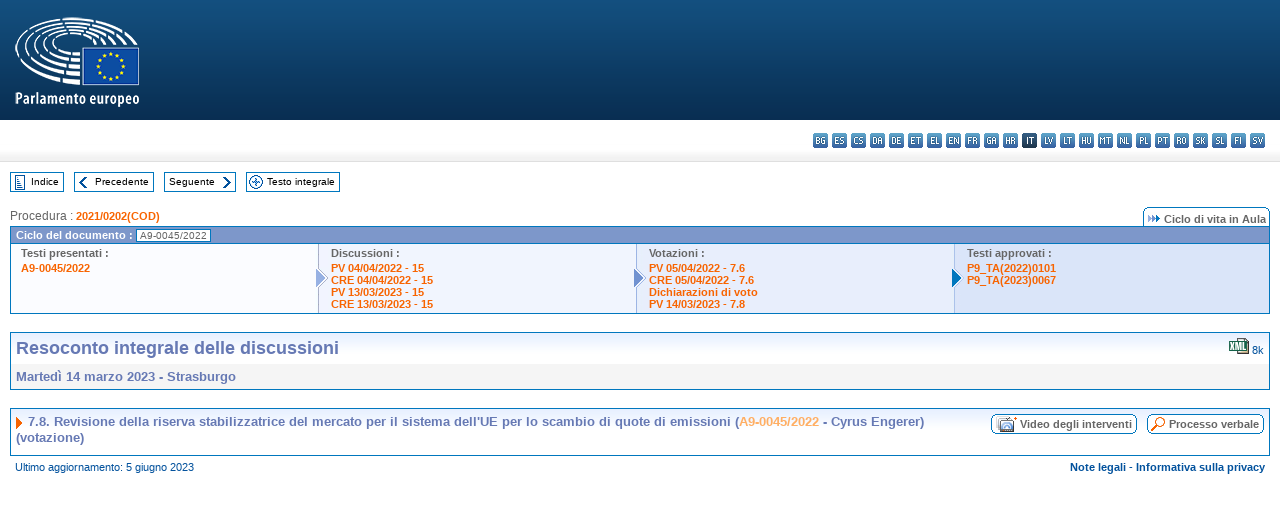

--- FILE ---
content_type: text/html; charset=UTF-8
request_url: https://www.europarl.europa.eu/doceo/document/CRE-9-2023-03-14-ITM-007-08_IT.html
body_size: 1862
content:
<!DOCTYPE html>
<html lang="en">
<head>
    <meta charset="utf-8">
    <meta name="viewport" content="width=device-width, initial-scale=1">
    <title></title>
    <style>
        body {
            font-family: "Arial";
        }
    </style>
    <script type="text/javascript">
    window.awsWafCookieDomainList = [];
    window.gokuProps = {
"key":"AQIDAHjcYu/GjX+QlghicBgQ/7bFaQZ+m5FKCMDnO+vTbNg96AFgYU2jrDrd7qEiY6NTIJ4kAAAAfjB8BgkqhkiG9w0BBwagbzBtAgEAMGgGCSqGSIb3DQEHATAeBglghkgBZQMEAS4wEQQMU5A0mHARh2oSOvXBAgEQgDvrM97f/mzO2Pm+juao2rbMy5H8tJf6+ld0Jg73jLOD/NJT0+tt1awORAVvAQYbUlh86dxfr2g2/R01GQ==",
          "iv":"D549BAFwkAAADNJc",
          "context":"HppwHrXSHtbbgxbhoFLtsOkdsIueZlRzikIQJ3rG1iYihwVL4i2QPi7Rgfo/sao043HzETuNnOJhTDtzzZKN0VevXCZa5VfeDURLWwnoxKCeXtbl9JZhAC/[base64]/pvdl2VgayEHT25uDOW6e6L/Lp3jU2X1Lui2aXilLo0en2lvXrtP23P0yJv3qpkA=="
};
    </script>
    <script src="https://e3c1b12827d4.5ce583ec.us-east-2.token.awswaf.com/e3c1b12827d4/d7f65e927fcd/f9998b2f6105/challenge.js"></script>
</head>
<body>
    <div id="challenge-container"></div>
    <script type="text/javascript">
        AwsWafIntegration.saveReferrer();
        AwsWafIntegration.checkForceRefresh().then((forceRefresh) => {
            if (forceRefresh) {
                AwsWafIntegration.forceRefreshToken().then(() => {
                    window.location.reload(true);
                });
            } else {
                AwsWafIntegration.getToken().then(() => {
                    window.location.reload(true);
                });
            }
        });
    </script>
    <noscript>
        <h1>JavaScript is disabled</h1>
        In order to continue, we need to verify that you're not a robot.
        This requires JavaScript. Enable JavaScript and then reload the page.
    </noscript>
</body>
</html>

--- FILE ---
content_type: text/html;charset=UTF-8
request_url: https://www.europarl.europa.eu/doceo/document/CRE-9-2023-03-14-ITM-007-08_IT.html
body_size: 3691
content:
<!DOCTYPE html PUBLIC "-//W3C//DTD XHTML 1.0 Transitional//EN" "http://www.w3.org/TR/xhtml1/DTD/xhtml1-transitional.dtd">
<html xmlns="http://www.w3.org/1999/xhtml" xml:lang="it" lang="it"><head><meta http-equiv="Content-Type" content="text/html; charset=UTF-8" /><meta http-equiv="Content-Language" content="it" />

<title>Resoconto integrale delle discussioni - Revisione della riserva stabilizzatrice del mercato per il sistema dell'UE per lo scambio di quote di emissioni (A9-0045/2022 - Cyrus Engerer)  (votazione) - Martedì 14 marzo 2023</title><meta name="title" content="Resoconto integrale delle discussioni - Revisione della riserva stabilizzatrice del mercato per il sistema dell'UE per lo scambio di quote di emissioni (A9-0045/2022 - Cyrus Engerer)  (votazione) - Martedì 14 marzo 2023" /><meta name="language" content="it" />

<meta name="robots" content="index, follow, noodp, noydir, notranslate" /><meta name="copyright" content="© Unione europea, 2023 - Fonte: Parlamento europeo" /><meta name="available" content="14-03-2023" /><meta name="sipade-leg" content="9" /><meta name="sipade-type" content="CRE" /><meta property="og:title" content="Resoconto integrale delle discussioni - Revisione della riserva stabilizzatrice del mercato per il sistema dell'UE per lo scambio di quote di emissioni (A9-0045/2022 - Cyrus Engerer)  (votazione) - Martedì 14 marzo 2023" /><meta property="og:image" content="https://www.europarl.europa.eu/website/common/img/icon/sharelogo_facebook.jpg" />

<link rel="canonical" href="https://www.europarl.europa.eu/doceo/document/CRE-9-2023-03-14-ITM-007-08_IT.html" />

<link href="/doceo/data/css/style_common.css" rel="stylesheet" type="text/css" /><link href="/doceo/data/css/style_common_print.css" rel="stylesheet" type="text/css" /><link href="/doceo/data/css/style_sipade.css" rel="stylesheet" type="text/css" /><link href="/doceo/data/css/style_activities.css" rel="stylesheet" type="text/css" /><link href="/doceo/data/css/common_sides.css" type="text/css" rel="stylesheet" /><link href="/doceo/data/css/style_sipade_oj_sched.css" type="text/css" rel="stylesheet" />
<script src="/doceo/data/js/overlib.js" type="text/javascript"> </script>
<script src="/doceo/data/js/swap_images.js" type="text/javascript"> </script>
<script src="/doceo/data/js/sipade.js" type="text/javascript"> </script>
<script src="/doceo/data/js/jquery-1.4.4.js" type="text/javascript"> </script>
<script src="/doceo/data/js/sipade-OJ-SYN.js" type="text/javascript"> </script><!--ATI analytics script--><script type="text/javascript" data-tracker-name="ATInternet" defer data-value="/website/webanalytics/ati-doceo.js" src="//www.europarl.europa.eu/website/privacy-policy/privacy-policy.js" ></script></head><body bgcolor="#FFFFFF"><div id="overDiv" style="position:absolute; visibility:hidden; z-index:1000;"> </div><a name="top"></a><table cellpadding="0" cellspacing="0" border="0" width="100%"><tr><td><div id="header_sides" class="new">
<a href="/portal/it"><img alt="Torna al portale Europarl" title="Torna al portale Europarl" src="/doceo/data/img/EP_logo_neg_IT.png" /></a><h3 class="ep_hidden">Choisissez la langue de votre document :</h3><ul class="language_select">
            <li><a title="bg - български" class="bg on" href="/doceo/document/CRE-9-2023-03-14-ITM-007-08_BG.html">bg - български</a></li>
            <li><a title="es - español" class="es on" href="/doceo/document/CRE-9-2023-03-14-ITM-007-08_ES.html">es - español</a></li>
            <li><a title="cs - čeština" class="cs on" href="/doceo/document/CRE-9-2023-03-14-ITM-007-08_CS.html">cs - čeština</a></li>
            <li><a title="da - dansk" class="da on" href="/doceo/document/CRE-9-2023-03-14-ITM-007-08_DA.html">da - dansk</a></li>
            <li><a title="de - Deutsch" class="de on" href="/doceo/document/CRE-9-2023-03-14-ITM-007-08_DE.html">de - Deutsch</a></li>
            <li><a title="et - eesti keel" class="et on" href="/doceo/document/CRE-9-2023-03-14-ITM-007-08_ET.html">et - eesti keel</a></li>
            <li><a title="el - ελληνικά" class="el on" href="/doceo/document/CRE-9-2023-03-14-ITM-007-08_EL.html">el - ελληνικά</a></li>
            <li><a title="en - English" class="en on" href="/doceo/document/CRE-9-2023-03-14-ITM-007-08_EN.html">en - English</a></li>
            <li><a title="fr - français" class="fr on" href="/doceo/document/CRE-9-2023-03-14-ITM-007-08_FR.html">fr - français</a></li>
            <li><a title="ga - Gaeilge" class="ga on" href="/doceo/document/CRE-9-2023-03-14-ITM-007-08_GA.html">ga - Gaeilge</a></li>
            <li><a title="hr - hrvatski" class="hr on" href="/doceo/document/CRE-9-2023-03-14-ITM-007-08_HR.html">hr - hrvatski</a></li>
            <li class="it selected" title="it - italiano">it - italiano</li>
            <li><a title="lv - latviešu valoda" class="lv on" href="/doceo/document/CRE-9-2023-03-14-ITM-007-08_LV.html">lv - latviešu valoda</a></li>
            <li><a title="lt - lietuvių kalba" class="lt on" href="/doceo/document/CRE-9-2023-03-14-ITM-007-08_LT.html">lt - lietuvių kalba</a></li>
            <li><a title="hu - magyar" class="hu on" href="/doceo/document/CRE-9-2023-03-14-ITM-007-08_HU.html">hu - magyar</a></li>
            <li><a title="mt - Malti" class="mt on" href="/doceo/document/CRE-9-2023-03-14-ITM-007-08_MT.html">mt - Malti</a></li>
            <li><a title="nl - Nederlands" class="nl on" href="/doceo/document/CRE-9-2023-03-14-ITM-007-08_NL.html">nl - Nederlands</a></li>
            <li><a title="pl - polski" class="pl on" href="/doceo/document/CRE-9-2023-03-14-ITM-007-08_PL.html">pl - polski</a></li>
            <li><a title="pt - português" class="pt on" href="/doceo/document/CRE-9-2023-03-14-ITM-007-08_PT.html">pt - português</a></li>
            <li><a title="ro - română" class="ro on" href="/doceo/document/CRE-9-2023-03-14-ITM-007-08_RO.html">ro - română</a></li>
            <li><a title="sk - slovenčina" class="sk on" href="/doceo/document/CRE-9-2023-03-14-ITM-007-08_SK.html">sk - slovenčina</a></li>
            <li><a title="sl - slovenščina" class="sl on" href="/doceo/document/CRE-9-2023-03-14-ITM-007-08_SL.html">sl - slovenščina</a></li>
            <li><a title="fi - suomi" class="fi on" href="/doceo/document/CRE-9-2023-03-14-ITM-007-08_FI.html">fi - suomi</a></li>
            <li><a title="sv - svenska" class="sv on" href="/doceo/document/CRE-9-2023-03-14-ITM-007-08_SV.html">sv - svenska</a></li>
        </ul></div></td></tr><tr><td style="padding:10px;"><table width="100%" border="0" cellspacing="0" cellpadding="0"><tr><td><table border="0" align="left" cellpadding="0" cellspacing="0"><tr><td><table border="0" cellspacing="0" cellpadding="0" class="buttondocwin"><tr><td><a href="/doceo/document/CRE-9-2023-03-14-TOC_IT.html"><img src="/doceo/data/img/navi_index.gif" width="16" height="16" border="0" align="absmiddle" alt="" /></a></td><td valign="middle"> <a href="/doceo/document/CRE-9-2023-03-14-TOC_IT.html" title="Indice">Indice</a> </td></tr></table></td><td><img src="/doceo/data/img/spacer.gif" width="10" height="8" alt="" /></td><td><table border="0" cellspacing="0" cellpadding="0" class="buttondocwin"><tr><td><a href="/doceo/document/CRE-9-2023-03-14-ITM-007-07_IT.html"><img src="/doceo/data/img/navi_previous.gif" width="16" height="16" border="0" align="absmiddle" alt="" /></a></td><td valign="middle"> <a href="/doceo/document/CRE-9-2023-03-14-ITM-007-07_IT.html" title="Precedente">Precedente</a> </td></tr></table></td><td><img src="/doceo/data/img/spacer.gif" width="10" height="8" alt="" /></td><td><table border="0" cellspacing="0" cellpadding="0" class="buttondocwin"><tr><td valign="middle"> <a href="/doceo/document/CRE-9-2023-03-14-ITM-007-09_IT.html" title="Seguente">Seguente</a> </td><td><a href="/doceo/document/CRE-9-2023-03-14-ITM-007-09_IT.html"><img src="/doceo/data/img/navi_next.gif" width="16" height="16" border="0" align="absmiddle" alt="" /></a></td></tr></table></td><td><img src="/doceo/data/img/spacer.gif" width="10" height="8" alt="" /></td><td><table border="0" cellspacing="0" cellpadding="0" class="buttondocwin"><tr><td><a href="/doceo/document/CRE-9-2023-03-14_IT.html"><img src="/doceo/data/img/navi_moredetails.gif" width="16" height="16" border="0" align="absmiddle" alt="" /></a></td><td valign="middle"> <a href="/doceo/document/CRE-9-2023-03-14_IT.html" title="Testo integrale">Testo integrale</a> </td></tr></table></td><td><img src="/doceo/data/img/spacer.gif" width="10" height="8" alt="" /></td></tr><tr><td><img src="/doceo/data/img/spacer.gif" width="10" height="15" alt="" /></td></tr></table></td></tr></table>
                <table border="0" cellpadding="0" cellspacing="0" width="100%"><tbody><tr><td align="left"><span class="contents">Procedura : </span><a class="ring_ref_link" href="https://oeil.secure.europarl.europa.eu/oeil/popups/ficheprocedure.do?lang=fr&amp;reference=2021/0202(COD)">2021/0202(COD)</a></td><td align="right"><table align="right" border="0" cellpadding="0" cellspacing="0"><tbody><tr><td><img src="/doceo/data/img/ring_tabs_left_doc_unselected.gif" height="19" width="4" alt="" /></td><td class="Tabs_doc_unselected"><img src="/doceo/data/img/ring_navi.gif" width="17" height="14" alt="" />Ciclo di vita in Aula</td><td valign="middle"><img src="/doceo/data/img/ring_tabs_right_doc_unselected.gif" height="19" width="4" alt="" /></td></tr></tbody></table></td></tr></tbody></table><table class="doc_box_header" border="0" cellpadding="0" cellspacing="0" width="100%"><tbody><tr><td class="ring_multiple_bg" valign="top" colspan="7">Ciclo del documento :
            <span class="ring_ref_selected_header">A9-0045/2022</span></td></tr><tr><td width="25%" valign="top" class="ring_step_bg1" nowrap="nowrap"><p class="ring_step_title">Testi presentati :</p>
                        <a href="/doceo/document/A-9-2022-0045_IT.html" class="ring_ref_link">A9-0045/2022</a><br />
                    </td><td width="15" style="background-image:url(/doceo/data/img/ring_bg1.gif)"><img src="/doceo/data/img/ring_flech1.gif" height="22" width="13" border="0" alt="" /></td><td class="ring_step_bg2" valign="top" width="25%" nowrap="nowrap"><p class="ring_step_title">Discussioni :</p>
                        <a href="/doceo/document/PV-9-2022-04-04-ITM-015_IT.html" class="ring_ref_link">PV 04/04/2022 - 15</a><br />
                        <a href="/doceo/document/CRE-9-2022-04-04-ITM-015_IT.html" class="ring_ref_link">CRE 04/04/2022 - 15</a><br />
                        <a href="/doceo/document/PV-9-2023-03-13-ITM-015_IT.html" class="ring_ref_link">PV 13/03/2023 - 15</a><br />
                        <a href="/doceo/document/CRE-9-2023-03-13-ITM-015_IT.html" class="ring_ref_link">CRE 13/03/2023 - 15</a><br />
                    </td><td width="15" style="background-image:url(/doceo/data/img/ring_bg2.gif)"><img src="/doceo/data/img/ring_flech2.gif" width="13" height="22" border="0" alt="" /></td><td class="ring_step_bg3" valign="top" width="25%" nowrap="nowrap"><p class="ring_step_title">Votazioni :</p>
                        <a href="/doceo/document/PV-9-2022-04-05-ITM-007-06_IT.html" class="ring_ref_link">PV 05/04/2022 - 7.6</a><br />
                        <a href="/doceo/document/CRE-9-2022-04-05-ITM-007-06_IT.html" class="ring_ref_link">CRE 05/04/2022 - 7.6</a><br />
                        <a href="/doceo/document/CRE-9-2022-04-05-ITM-017-01_IT.html" class="ring_ref_link">Dichiarazioni di voto</a><br />
                        <a href="/doceo/document/PV-9-2023-03-14-ITM-007-08_IT.html" class="ring_ref_link">PV 14/03/2023 - 7.8</a><br />
                    </td><td width="19" style="background-image:url(/doceo/data/img/ring_bg3.gif)"><img src="/doceo/data/img/ring_flech3.gif" height="22" width="13" border="0" alt="" /></td><td class="ring_step_bg4" valign="top" width="25%" nowrap="nowrap"><p class="ring_step_title">Testi approvati :</p>
                        <a href="/doceo/document/TA-9-2022-0101_IT.html" class="ring_ref_link">P9_TA(2022)0101</a><br />
                        <a href="/doceo/document/TA-9-2023-0067_IT.html" class="ring_ref_link">P9_TA(2023)0067</a><br />
                    </td></tr></tbody></table><br />
            <table width="100%" border="0" cellpadding="5" cellspacing="0" class="doc_box_header">
<tr>
<td align="left" valign="top" style="background-image:url(/doceo/data/img/gradient_blue.gif)" class="title_TA">Resoconto integrale delle discussioni</td><td valign="top" align="right" style="background-image:url(/doceo/data/img/gradient_blue.gif)">
<table border="0" cellspacing="0" cellpadding="0"><tr>
<td><a href="/doceo/document/CRE-9-2023-03-14-ITM-007-08_IT.xml"><img src="/doceo/data/img/formats/icn_xml.gif" border="0" align="bottom" alt="XML" title="XML" /></a><span class="doc_size"> 8k</span></td></tr>
</table></td>
</tr>
<tr>
<td class="doc_title" align="left" valign="top" bgcolor="#F5F5F5">Martedì 14 marzo 2023 - Strasburgo</td>
<td class="doc_title" align="right" valign="top" bgcolor="#F5F5F5"></td></tr></table><br />
<table width="100%" border="0" cellpadding="0" cellspacing="0" class="doc_box_header" style="padding-bottom:5px"><tr valign="top"><td>
<table width="100%" border="0" cellpadding="5" cellspacing="0"><tr valign="top" style="padding-bottom:0px;padding-left:5px;padding-right:5px;padding-top:5px"><td align="left" style="background-image:url(/doceo/data/img/gradient_blue.gif)" class="doc_title"><img src="/doceo/data/img/arrow_title_doc.gif" width="8" height="14" border="0" align="absmiddle" alt="" /> 7.8. Revisione della riserva stabilizzatrice del mercato per il sistema dell'UE per lo scambio di quote di emissioni (<a href="/doceo/document/A-9-2022-0045_IT.html">A9-0045/2022</a> - Cyrus Engerer) (votazione)</td><td style="background-image:url(/doceo/data/img/gradient_blue.gif)" width="10"><table cellSpacing="0" cellPadding="0"><tr><td><a href="/plenary/it/vod.html?mode=chapter&amp;vodLanguage=IT&amp;playerStartTime=20230314-12:17:22&amp;playerEndTime=20230314-12:18:00" target="_blank"><img width="29" height="20" src="/doceo/data/img/vod_all_speakers_left.gif" border="0" /></a></td><td class="switch_button_pv_cre"><a href="/plenary/it/vod.html?mode=chapter&amp;vodLanguage=IT&amp;playerStartTime=20230314-12:17:22&amp;playerEndTime=20230314-12:18:00" target="_blank">Video degli interventi</a></td><td><a href="/plenary/it/vod.html?mode=chapter&amp;vodLanguage=IT&amp;playerStartTime=20230314-12:17:22&amp;playerEndTime=20230314-12:18:00" target="_blank"><img width="5" height="20" src="/doceo/data/img/switch_pv_cre_right.gif" border="0" /></a></td></tr></table></td><td style="background-image:url(/doceo/data/img/gradient_blue.gif)" width="10"><table align="right" cellpadding="0" cellspacing="0"><tr><td><a href="/doceo/document/PV-9-2023-03-14-ITM-007-08_IT.html"><img src="/doceo/data/img/switch_pv_cre_left.gif" width="22" height="20" border="0" alt="" /></a></td><td class="switch_button_pv_cre"><a href="/doceo/document/PV-9-2023-03-14-ITM-007-08_IT.html">Processo verbale</a></td><td><a href="/doceo/document/PV-9-2023-03-14-ITM-007-08_IT.html"><img src="/doceo/data/img/switch_pv_cre_right.gif" width="5" height="20" border="0" alt="" /></a></td></tr></table></td></tr></table></td></tr></table><table width="100%" border="0" cellspacing="0" cellpadding="5"><tr class="footerdocwin"><td>Ultimo aggiornamento: 5 giugno 2023</td><td align="right"><a target="_blank" href="/legal-notice/it">Note legali</a> - <a target="_blank" href="/privacy-policy/it">Informativa sulla privacy</a></td></tr></table></td></tr></table></body></html>

--- FILE ---
content_type: text/css
request_url: https://www.europarl.europa.eu/doceo/data/css/style_common_print.css
body_size: -64
content:
.nonprintable { display: none; }
.printablecontent { width:100%; }
